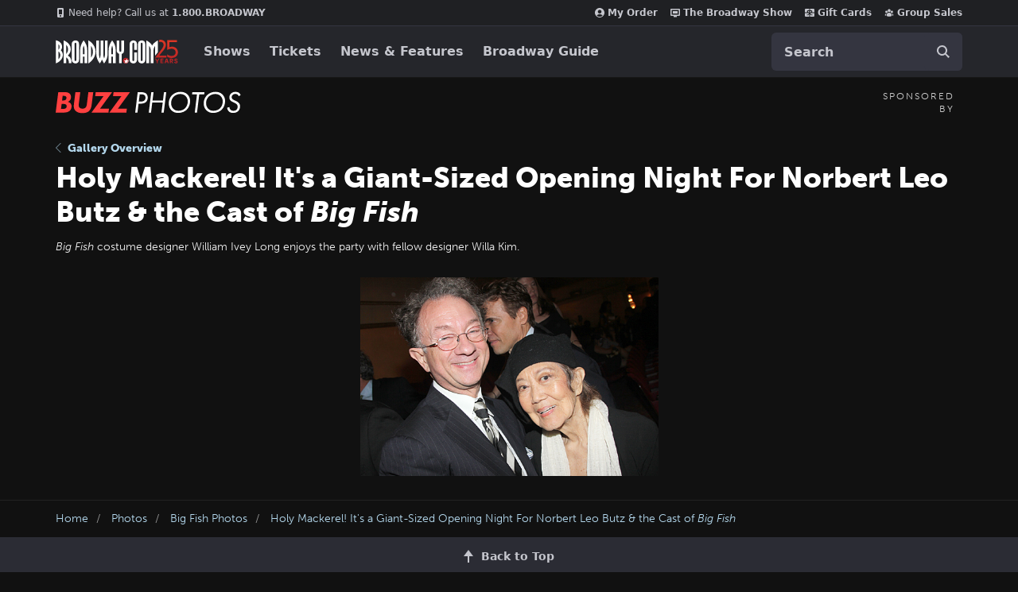

--- FILE ---
content_type: text/html; charset=utf-8
request_url: https://www.google.com/recaptcha/api2/aframe
body_size: 184
content:
<!DOCTYPE HTML><html><head><meta http-equiv="content-type" content="text/html; charset=UTF-8"></head><body><script nonce="qGmK2jWGmQV5fh4YbksegA">/** Anti-fraud and anti-abuse applications only. See google.com/recaptcha */ try{var clients={'sodar':'https://pagead2.googlesyndication.com/pagead/sodar?'};window.addEventListener("message",function(a){try{if(a.source===window.parent){var b=JSON.parse(a.data);var c=clients[b['id']];if(c){var d=document.createElement('img');d.src=c+b['params']+'&rc='+(localStorage.getItem("rc::a")?sessionStorage.getItem("rc::b"):"");window.document.body.appendChild(d);sessionStorage.setItem("rc::e",parseInt(sessionStorage.getItem("rc::e")||0)+1);localStorage.setItem("rc::h",'1762424842977');}}}catch(b){}});window.parent.postMessage("_grecaptcha_ready", "*");}catch(b){}</script></body></html>